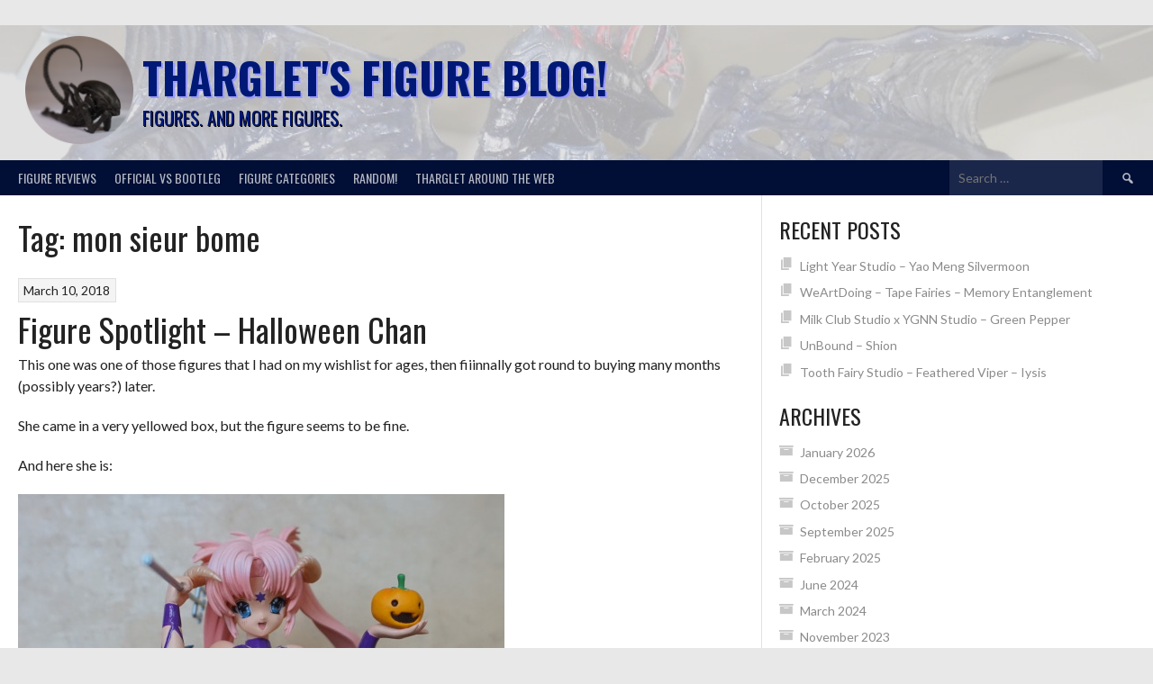

--- FILE ---
content_type: text/html; charset=UTF-8
request_url: https://tharglet.me.uk/tag/mon-sieur-bome/
body_size: 14805
content:
<!DOCTYPE html>
<html lang="en-GB">
<head>
<meta charset="UTF-8">
<meta name="viewport" content="width=device-width, initial-scale=1">
<link rel="profile" href="https://gmpg.org/xfn/11">
<link rel="pingback" href="https://tharglet.me.uk/xmlrpc.php">
<title>mon sieur bome &#8211; Tharglet&#039;s Figure Blog!</title>
<meta name='robots' content='max-image-preview:large' />
<link rel='dns-prefetch' href='//fonts.googleapis.com' />
<link rel="alternate" type="application/rss+xml" title="Tharglet&#039;s Figure Blog! &raquo; Feed" href="https://tharglet.me.uk/feed/" />
<link rel="alternate" type="application/rss+xml" title="Tharglet&#039;s Figure Blog! &raquo; Comments Feed" href="https://tharglet.me.uk/comments/feed/" />
<link rel="alternate" type="application/rss+xml" title="Tharglet&#039;s Figure Blog! &raquo; mon sieur bome Tag Feed" href="https://tharglet.me.uk/tag/mon-sieur-bome/feed/" />
<style id='wp-img-auto-sizes-contain-inline-css' type='text/css'>
img:is([sizes=auto i],[sizes^="auto," i]){contain-intrinsic-size:3000px 1500px}
/*# sourceURL=wp-img-auto-sizes-contain-inline-css */
</style>
<style id='wp-emoji-styles-inline-css' type='text/css'>

	img.wp-smiley, img.emoji {
		display: inline !important;
		border: none !important;
		box-shadow: none !important;
		height: 1em !important;
		width: 1em !important;
		margin: 0 0.07em !important;
		vertical-align: -0.1em !important;
		background: none !important;
		padding: 0 !important;
	}
/*# sourceURL=wp-emoji-styles-inline-css */
</style>
<style id='wp-block-library-inline-css' type='text/css'>
:root{--wp-block-synced-color:#7a00df;--wp-block-synced-color--rgb:122,0,223;--wp-bound-block-color:var(--wp-block-synced-color);--wp-editor-canvas-background:#ddd;--wp-admin-theme-color:#007cba;--wp-admin-theme-color--rgb:0,124,186;--wp-admin-theme-color-darker-10:#006ba1;--wp-admin-theme-color-darker-10--rgb:0,107,160.5;--wp-admin-theme-color-darker-20:#005a87;--wp-admin-theme-color-darker-20--rgb:0,90,135;--wp-admin-border-width-focus:2px}@media (min-resolution:192dpi){:root{--wp-admin-border-width-focus:1.5px}}.wp-element-button{cursor:pointer}:root .has-very-light-gray-background-color{background-color:#eee}:root .has-very-dark-gray-background-color{background-color:#313131}:root .has-very-light-gray-color{color:#eee}:root .has-very-dark-gray-color{color:#313131}:root .has-vivid-green-cyan-to-vivid-cyan-blue-gradient-background{background:linear-gradient(135deg,#00d084,#0693e3)}:root .has-purple-crush-gradient-background{background:linear-gradient(135deg,#34e2e4,#4721fb 50%,#ab1dfe)}:root .has-hazy-dawn-gradient-background{background:linear-gradient(135deg,#faaca8,#dad0ec)}:root .has-subdued-olive-gradient-background{background:linear-gradient(135deg,#fafae1,#67a671)}:root .has-atomic-cream-gradient-background{background:linear-gradient(135deg,#fdd79a,#004a59)}:root .has-nightshade-gradient-background{background:linear-gradient(135deg,#330968,#31cdcf)}:root .has-midnight-gradient-background{background:linear-gradient(135deg,#020381,#2874fc)}:root{--wp--preset--font-size--normal:16px;--wp--preset--font-size--huge:42px}.has-regular-font-size{font-size:1em}.has-larger-font-size{font-size:2.625em}.has-normal-font-size{font-size:var(--wp--preset--font-size--normal)}.has-huge-font-size{font-size:var(--wp--preset--font-size--huge)}.has-text-align-center{text-align:center}.has-text-align-left{text-align:left}.has-text-align-right{text-align:right}.has-fit-text{white-space:nowrap!important}#end-resizable-editor-section{display:none}.aligncenter{clear:both}.items-justified-left{justify-content:flex-start}.items-justified-center{justify-content:center}.items-justified-right{justify-content:flex-end}.items-justified-space-between{justify-content:space-between}.screen-reader-text{border:0;clip-path:inset(50%);height:1px;margin:-1px;overflow:hidden;padding:0;position:absolute;width:1px;word-wrap:normal!important}.screen-reader-text:focus{background-color:#ddd;clip-path:none;color:#444;display:block;font-size:1em;height:auto;left:5px;line-height:normal;padding:15px 23px 14px;text-decoration:none;top:5px;width:auto;z-index:100000}html :where(.has-border-color){border-style:solid}html :where([style*=border-top-color]){border-top-style:solid}html :where([style*=border-right-color]){border-right-style:solid}html :where([style*=border-bottom-color]){border-bottom-style:solid}html :where([style*=border-left-color]){border-left-style:solid}html :where([style*=border-width]){border-style:solid}html :where([style*=border-top-width]){border-top-style:solid}html :where([style*=border-right-width]){border-right-style:solid}html :where([style*=border-bottom-width]){border-bottom-style:solid}html :where([style*=border-left-width]){border-left-style:solid}html :where(img[class*=wp-image-]){height:auto;max-width:100%}:where(figure){margin:0 0 1em}html :where(.is-position-sticky){--wp-admin--admin-bar--position-offset:var(--wp-admin--admin-bar--height,0px)}@media screen and (max-width:600px){html :where(.is-position-sticky){--wp-admin--admin-bar--position-offset:0px}}

/*# sourceURL=wp-block-library-inline-css */
</style><style id='global-styles-inline-css' type='text/css'>
:root{--wp--preset--aspect-ratio--square: 1;--wp--preset--aspect-ratio--4-3: 4/3;--wp--preset--aspect-ratio--3-4: 3/4;--wp--preset--aspect-ratio--3-2: 3/2;--wp--preset--aspect-ratio--2-3: 2/3;--wp--preset--aspect-ratio--16-9: 16/9;--wp--preset--aspect-ratio--9-16: 9/16;--wp--preset--color--black: #000000;--wp--preset--color--cyan-bluish-gray: #abb8c3;--wp--preset--color--white: #ffffff;--wp--preset--color--pale-pink: #f78da7;--wp--preset--color--vivid-red: #cf2e2e;--wp--preset--color--luminous-vivid-orange: #ff6900;--wp--preset--color--luminous-vivid-amber: #fcb900;--wp--preset--color--light-green-cyan: #7bdcb5;--wp--preset--color--vivid-green-cyan: #00d084;--wp--preset--color--pale-cyan-blue: #8ed1fc;--wp--preset--color--vivid-cyan-blue: #0693e3;--wp--preset--color--vivid-purple: #9b51e0;--wp--preset--gradient--vivid-cyan-blue-to-vivid-purple: linear-gradient(135deg,rgb(6,147,227) 0%,rgb(155,81,224) 100%);--wp--preset--gradient--light-green-cyan-to-vivid-green-cyan: linear-gradient(135deg,rgb(122,220,180) 0%,rgb(0,208,130) 100%);--wp--preset--gradient--luminous-vivid-amber-to-luminous-vivid-orange: linear-gradient(135deg,rgb(252,185,0) 0%,rgb(255,105,0) 100%);--wp--preset--gradient--luminous-vivid-orange-to-vivid-red: linear-gradient(135deg,rgb(255,105,0) 0%,rgb(207,46,46) 100%);--wp--preset--gradient--very-light-gray-to-cyan-bluish-gray: linear-gradient(135deg,rgb(238,238,238) 0%,rgb(169,184,195) 100%);--wp--preset--gradient--cool-to-warm-spectrum: linear-gradient(135deg,rgb(74,234,220) 0%,rgb(151,120,209) 20%,rgb(207,42,186) 40%,rgb(238,44,130) 60%,rgb(251,105,98) 80%,rgb(254,248,76) 100%);--wp--preset--gradient--blush-light-purple: linear-gradient(135deg,rgb(255,206,236) 0%,rgb(152,150,240) 100%);--wp--preset--gradient--blush-bordeaux: linear-gradient(135deg,rgb(254,205,165) 0%,rgb(254,45,45) 50%,rgb(107,0,62) 100%);--wp--preset--gradient--luminous-dusk: linear-gradient(135deg,rgb(255,203,112) 0%,rgb(199,81,192) 50%,rgb(65,88,208) 100%);--wp--preset--gradient--pale-ocean: linear-gradient(135deg,rgb(255,245,203) 0%,rgb(182,227,212) 50%,rgb(51,167,181) 100%);--wp--preset--gradient--electric-grass: linear-gradient(135deg,rgb(202,248,128) 0%,rgb(113,206,126) 100%);--wp--preset--gradient--midnight: linear-gradient(135deg,rgb(2,3,129) 0%,rgb(40,116,252) 100%);--wp--preset--font-size--small: 13px;--wp--preset--font-size--medium: 20px;--wp--preset--font-size--large: 36px;--wp--preset--font-size--x-large: 42px;--wp--preset--spacing--20: 0.44rem;--wp--preset--spacing--30: 0.67rem;--wp--preset--spacing--40: 1rem;--wp--preset--spacing--50: 1.5rem;--wp--preset--spacing--60: 2.25rem;--wp--preset--spacing--70: 3.38rem;--wp--preset--spacing--80: 5.06rem;--wp--preset--shadow--natural: 6px 6px 9px rgba(0, 0, 0, 0.2);--wp--preset--shadow--deep: 12px 12px 50px rgba(0, 0, 0, 0.4);--wp--preset--shadow--sharp: 6px 6px 0px rgba(0, 0, 0, 0.2);--wp--preset--shadow--outlined: 6px 6px 0px -3px rgb(255, 255, 255), 6px 6px rgb(0, 0, 0);--wp--preset--shadow--crisp: 6px 6px 0px rgb(0, 0, 0);}:where(.is-layout-flex){gap: 0.5em;}:where(.is-layout-grid){gap: 0.5em;}body .is-layout-flex{display: flex;}.is-layout-flex{flex-wrap: wrap;align-items: center;}.is-layout-flex > :is(*, div){margin: 0;}body .is-layout-grid{display: grid;}.is-layout-grid > :is(*, div){margin: 0;}:where(.wp-block-columns.is-layout-flex){gap: 2em;}:where(.wp-block-columns.is-layout-grid){gap: 2em;}:where(.wp-block-post-template.is-layout-flex){gap: 1.25em;}:where(.wp-block-post-template.is-layout-grid){gap: 1.25em;}.has-black-color{color: var(--wp--preset--color--black) !important;}.has-cyan-bluish-gray-color{color: var(--wp--preset--color--cyan-bluish-gray) !important;}.has-white-color{color: var(--wp--preset--color--white) !important;}.has-pale-pink-color{color: var(--wp--preset--color--pale-pink) !important;}.has-vivid-red-color{color: var(--wp--preset--color--vivid-red) !important;}.has-luminous-vivid-orange-color{color: var(--wp--preset--color--luminous-vivid-orange) !important;}.has-luminous-vivid-amber-color{color: var(--wp--preset--color--luminous-vivid-amber) !important;}.has-light-green-cyan-color{color: var(--wp--preset--color--light-green-cyan) !important;}.has-vivid-green-cyan-color{color: var(--wp--preset--color--vivid-green-cyan) !important;}.has-pale-cyan-blue-color{color: var(--wp--preset--color--pale-cyan-blue) !important;}.has-vivid-cyan-blue-color{color: var(--wp--preset--color--vivid-cyan-blue) !important;}.has-vivid-purple-color{color: var(--wp--preset--color--vivid-purple) !important;}.has-black-background-color{background-color: var(--wp--preset--color--black) !important;}.has-cyan-bluish-gray-background-color{background-color: var(--wp--preset--color--cyan-bluish-gray) !important;}.has-white-background-color{background-color: var(--wp--preset--color--white) !important;}.has-pale-pink-background-color{background-color: var(--wp--preset--color--pale-pink) !important;}.has-vivid-red-background-color{background-color: var(--wp--preset--color--vivid-red) !important;}.has-luminous-vivid-orange-background-color{background-color: var(--wp--preset--color--luminous-vivid-orange) !important;}.has-luminous-vivid-amber-background-color{background-color: var(--wp--preset--color--luminous-vivid-amber) !important;}.has-light-green-cyan-background-color{background-color: var(--wp--preset--color--light-green-cyan) !important;}.has-vivid-green-cyan-background-color{background-color: var(--wp--preset--color--vivid-green-cyan) !important;}.has-pale-cyan-blue-background-color{background-color: var(--wp--preset--color--pale-cyan-blue) !important;}.has-vivid-cyan-blue-background-color{background-color: var(--wp--preset--color--vivid-cyan-blue) !important;}.has-vivid-purple-background-color{background-color: var(--wp--preset--color--vivid-purple) !important;}.has-black-border-color{border-color: var(--wp--preset--color--black) !important;}.has-cyan-bluish-gray-border-color{border-color: var(--wp--preset--color--cyan-bluish-gray) !important;}.has-white-border-color{border-color: var(--wp--preset--color--white) !important;}.has-pale-pink-border-color{border-color: var(--wp--preset--color--pale-pink) !important;}.has-vivid-red-border-color{border-color: var(--wp--preset--color--vivid-red) !important;}.has-luminous-vivid-orange-border-color{border-color: var(--wp--preset--color--luminous-vivid-orange) !important;}.has-luminous-vivid-amber-border-color{border-color: var(--wp--preset--color--luminous-vivid-amber) !important;}.has-light-green-cyan-border-color{border-color: var(--wp--preset--color--light-green-cyan) !important;}.has-vivid-green-cyan-border-color{border-color: var(--wp--preset--color--vivid-green-cyan) !important;}.has-pale-cyan-blue-border-color{border-color: var(--wp--preset--color--pale-cyan-blue) !important;}.has-vivid-cyan-blue-border-color{border-color: var(--wp--preset--color--vivid-cyan-blue) !important;}.has-vivid-purple-border-color{border-color: var(--wp--preset--color--vivid-purple) !important;}.has-vivid-cyan-blue-to-vivid-purple-gradient-background{background: var(--wp--preset--gradient--vivid-cyan-blue-to-vivid-purple) !important;}.has-light-green-cyan-to-vivid-green-cyan-gradient-background{background: var(--wp--preset--gradient--light-green-cyan-to-vivid-green-cyan) !important;}.has-luminous-vivid-amber-to-luminous-vivid-orange-gradient-background{background: var(--wp--preset--gradient--luminous-vivid-amber-to-luminous-vivid-orange) !important;}.has-luminous-vivid-orange-to-vivid-red-gradient-background{background: var(--wp--preset--gradient--luminous-vivid-orange-to-vivid-red) !important;}.has-very-light-gray-to-cyan-bluish-gray-gradient-background{background: var(--wp--preset--gradient--very-light-gray-to-cyan-bluish-gray) !important;}.has-cool-to-warm-spectrum-gradient-background{background: var(--wp--preset--gradient--cool-to-warm-spectrum) !important;}.has-blush-light-purple-gradient-background{background: var(--wp--preset--gradient--blush-light-purple) !important;}.has-blush-bordeaux-gradient-background{background: var(--wp--preset--gradient--blush-bordeaux) !important;}.has-luminous-dusk-gradient-background{background: var(--wp--preset--gradient--luminous-dusk) !important;}.has-pale-ocean-gradient-background{background: var(--wp--preset--gradient--pale-ocean) !important;}.has-electric-grass-gradient-background{background: var(--wp--preset--gradient--electric-grass) !important;}.has-midnight-gradient-background{background: var(--wp--preset--gradient--midnight) !important;}.has-small-font-size{font-size: var(--wp--preset--font-size--small) !important;}.has-medium-font-size{font-size: var(--wp--preset--font-size--medium) !important;}.has-large-font-size{font-size: var(--wp--preset--font-size--large) !important;}.has-x-large-font-size{font-size: var(--wp--preset--font-size--x-large) !important;}
/*# sourceURL=global-styles-inline-css */
</style>

<style id='classic-theme-styles-inline-css' type='text/css'>
/*! This file is auto-generated */
.wp-block-button__link{color:#fff;background-color:#32373c;border-radius:9999px;box-shadow:none;text-decoration:none;padding:calc(.667em + 2px) calc(1.333em + 2px);font-size:1.125em}.wp-block-file__button{background:#32373c;color:#fff;text-decoration:none}
/*# sourceURL=/wp-includes/css/classic-themes.min.css */
</style>
<link rel='stylesheet' id='click-to-top-icons-css' href='https://tharglet.me.uk/wp-content/plugins/click-to-top/assets/css/click-top-icons.css?ver=1.3.0' type='text/css' media='all' />
<link rel='stylesheet' id='click-to-top-hover-css' href='https://tharglet.me.uk/wp-content/plugins/click-to-top/assets/css/hover.css?ver=1.0' type='text/css' media='all' />
<link rel='stylesheet' id='click-to-top-style-css' href='https://tharglet.me.uk/wp-content/plugins/click-to-top/assets/css/click-top-style.css?ver=1.3.0' type='text/css' media='all' />
<style id='click-to-top-style-inline-css' type='text/css'>

        a#clickTop {
            background: #cccccc none repeat scroll 0 0;
            border-radius: 0;
            bottom: 5%;
            color: #000000;
            padding: 5px;
            right: 5%;
            min-height: 34px; min-width: 35px;
            font-size: 16px;
            opacity: 0.99;
        }
        a#clickTop i {
            color: #000000;
        }
        a#clickTop svg,
        a#clickTop .ctt-icon {
            fill: #000000;
        }
        a#clickTop:hover,
        a#clickTop:hover i,
        a#clickTop:hover svg,
        a#clickTop:hover .ctt-icon,
        a#clickTop:active,
        a#clickTop:focus {
            color: #ffffff;
            fill: #ffffff;
        }
        .hvr-fade:hover,
        .hvr-fade:focus,
        .hvr-fade:active,
        .hvr-back-pulse:hover,
        .hvr-back-pulse:focus,
        .hvr-back-pulse:active,
        a#clickTop.hvr-shrink:hover,
        a#clickTop.hvr-grow:hover,
        a#clickTop.hvr-pulse:hover,
        a#clickTop.hvr-pulse-grow:hover,
        a#clickTop.hvr-pulse-shrink:hover,
        a#clickTop.hvr-push:hover,
        a#clickTop.hvr-pop:hover,
        a#clickTop.hvr-bounce-in:hover,
        a#clickTop.hvr-bounce-out:hover,
        a#clickTop.hvr-float:hover,
        a#clickTop.hvr-fade:hover,
        a#clickTop.hvr-back-pulse:hover,
        a#clickTop.hvr-bob:hover,
        a#clickTop.hvr-buzz:hover,
        a#clickTop.hvr-shadow:hover,
        a#clickTop.hvr-grow-shadow:hover,
        a#clickTop.hvr-float-shadow:hover,
        a#clickTop.hvr-glow:hover,
        a#clickTop.hvr-shadow-radial:hover,
        a#clickTop.hvr-box-shadow-outset:hover,
        a#clickTop.hvr-box-shadow-inset:hover,
        a#clickTop.hvr-bubble-top:hover,
        a#clickTop.hvr-bubble-float-top:hover,
        .hvr-radial-out:before,
        .hvr-radial-in:before,
        .hvr-bounce-to-right:before,
        .hvr-bounce-to-left:before,
        .hvr-bounce-to-bottom:before,
        .hvr-bounce-to-top:before,
        .hvr-rectangle-in:before,
        .hvr-rectangle-out:before,
        .hvr-shutter-in-horizontal:before,
        .hvr-shutter-out-horizontal:before,
        .hvr-shutter-in-vertical:before,
        .hvr-sweep-to-right:before,
        .hvr-sweep-to-left:before,
        .hvr-sweep-to-bottom:before,
        .hvr-sweep-to-top:before,
        .hvr-shutter-out-vertical:before,
        .hvr-underline-from-left:before,
        .hvr-underline-from-center:before,
        .hvr-underline-from-right:before,
        .hvr-overline-from-left:before,
        .hvr-overline-from-center:before,
        .hvr-overline-from-right:before,
        .hvr-underline-reveal:before,
        .hvr-overline-reveal:before {
            background-color: #555555;
            color: #ffffff;
            border-radius: 0;
        }
        @-webkit-keyframes hvr-back-pulse {
            50% { background-color: #cccccc; }
        }
        @keyframes hvr-back-pulse {
            50% { background-color: #cccccc; }
        }
        .hvr-radial-out,
        .hvr-radial-in,
        .hvr-rectangle-in,
        .hvr-rectangle-out,
        .hvr-shutter-in-horizontal,
        .hvr-shutter-out-horizontal,
        .hvr-shutter-in-vertical,
        .hvr-shutter-out-vertical {
            background-color: #cccccc;
        }
        .hvr-bubble-top::before,
        .hvr-bubble-float-top::before {
            border-color: transparent transparent #cccccc;
        }
    
        /* Desktop button size */
        @media screen and (min-width: 1025px) {
            a#clickTop {
                min-width: 45px !important;
                min-height: 45px !important;
                display: flex;
                align-items: center;
                justify-content: center;
            }
            a#clickTop svg,
            a#clickTop .ctt-icon {
                width: 22.5px;
                height: 22.5px;
            }
            /* Progress indicator desktop size */
            #clickTop-progress-wrap {
                width: 45px !important;
                height: 45px !important;
            }
            #clickTop-progress-wrap .ctt-progress-icon svg {
                width: 18px;
                height: 18px;
            }
        }
        
        /* Tablet button size */
        @media screen and (min-width: 768px) and (max-width: 1024px) {
            a#clickTop {
                min-width: 35px !important;
                min-height: 35px !important;
                display: flex;
                align-items: center;
                justify-content: center;
            }
            a#clickTop svg,
            a#clickTop .ctt-icon {
                width: 17.5px;
                height: 17.5px;
            }
            /* Progress indicator tablet size */
            #clickTop-progress-wrap {
                width: 35px !important;
                height: 35px !important;
            }
            #clickTop-progress-wrap .ctt-progress-icon svg {
                width: 14px;
                height: 14px;
            }
        }
        
        /* Mobile button size */
        @media screen and (max-width: 767px) {
            a#clickTop {
                min-width: 30px !important;
                min-height: 30px !important;
                display: flex;
                align-items: center;
                justify-content: center;
            }
            a#clickTop svg,
            a#clickTop .ctt-icon {
                width: 15px;
                height: 15px;
            }
            /* Progress indicator mobile size */
            #clickTop-progress-wrap {
                width: 30px !important;
                height: 30px !important;
            }
            #clickTop-progress-wrap .ctt-progress-icon svg {
                width: 12px;
                height: 12px;
            }
        }
    
        /* Touch-friendly tap area for mobile and tablet */
        @media screen and (max-width: 1024px) {
            a#clickTop {
                position: relative;
            }
            a#clickTop::before {
                content: '';
                position: absolute;
                top: -10px;
                left: -10px;
                right: -10px;
                bottom: -10px;
                background: transparent;
            }
            #clickTop-progress-wrap {
                position: relative;
            }
            #clickTop-progress-wrap::before {
                content: '';
                position: absolute;
                top: -10px;
                left: -10px;
                right: -10px;
                bottom: -10px;
                background: transparent;
                z-index: 1;
            }
        }
        
        #clickTop-progress-wrap {
            position: fixed;
            right: 5%;
            bottom: 5%;
            height: 60px;
            width: 60px;
            cursor: pointer;
            display: block;
            border-radius: 50%;
            box-shadow: inset 0 0 0 2px rgba(0,0,0,0.1);
            z-index: 2147483646;
            opacity: 0;
            visibility: hidden;
            transform: translateY(15px);
            transition: all 200ms linear;
        }
        #clickTop-progress-wrap.ctt-progress-active {
            opacity: 0.99;
            visibility: visible;
            transform: translateY(0);
        }
        #clickTop-progress-wrap::after {
            position: absolute;
            content: '';
            background-color: #cccccc;
            left: 3px;
            top: 3px;
            right: 3px;
            bottom: 3px;
            border-radius: 50%;
            display: block;
            z-index: -1;
        }
        #clickTop-progress-wrap:hover::after {
            background-color: #555555;
        }
        #clickTop-progress-wrap svg.ctt-progress-circle path {
            fill: none;
        }
        #clickTop-progress-wrap svg.ctt-progress-circle path.ctt-progress-bar {
            stroke: #3498db;
            stroke-width: 3;
            box-sizing: border-box;
            transition: all 200ms linear;
        }
        #clickTop-progress-wrap .ctt-progress-icon {
            position: absolute;
            top: 50%;
            left: 50%;
            transform: translate(-50%, -50%);
            font-size: 16px;
            color: #000000;
            fill: #000000;
        }
        #clickTop-progress-wrap:hover .ctt-progress-icon {
            color: #ffffff;
            fill: #ffffff;
        }
        #clickTop-progress-wrap .ctt-progress-icon svg {
            width: 1em;
            height: 1em;
            display: block;
        }
        
/*# sourceURL=click-to-top-style-inline-css */
</style>
<link rel='stylesheet' id='bg-shce-genericons-css' href='https://tharglet.me.uk/wp-content/plugins/show-hidecollapse-expand/assets/css/genericons/genericons.css?ver=6.9' type='text/css' media='all' />
<link rel='stylesheet' id='bg-show-hide-css' href='https://tharglet.me.uk/wp-content/plugins/show-hidecollapse-expand/assets/css/bg-show-hide.css?ver=6.9' type='text/css' media='all' />
<link rel='stylesheet' id='dashicons-css' href='https://tharglet.me.uk/wp-includes/css/dashicons.min.css?ver=6.9' type='text/css' media='all' />
<link rel='stylesheet' id='rookie-lato-css' href='//fonts.googleapis.com/css?family=Lato%3A400%2C700%2C400italic%2C700italic&#038;subset=latin-ext&#038;ver=6.9' type='text/css' media='all' />
<link rel='stylesheet' id='rookie-oswald-css' href='//fonts.googleapis.com/css?family=Oswald%3A400%2C700&#038;subset=latin-ext&#038;ver=6.9' type='text/css' media='all' />
<link rel='stylesheet' id='rookie-framework-style-css' href='https://tharglet.me.uk/wp-content/themes/rookie/framework.css?ver=6.9' type='text/css' media='all' />
<link rel='stylesheet' id='rookie-style-css' href='https://tharglet.me.uk/wp-content/themes/rookie/style.css?ver=6.9' type='text/css' media='all' />
	<style type="text/css"> /* Rookie Custom Layout */
	@media screen and (min-width: 1025px) {
		.site-header, .site-content, .site-footer, .site-info {
			width: 1500px; }
	}
	</style>
		<style type="text/css"> /* Rookie Custom Colors */
	.site-content,
	.main-navigation .nav-menu > .menu-item-has-children:hover > a,
	.main-navigation li.menu-item-has-children:hover a,
	.main-navigation ul ul { background: #ffffff; }
	pre,
	code,
	kbd,
	tt,
	var,
	table,
	.main-navigation li.menu-item-has-children:hover a:hover,
	.main-navigation ul ul li.page_item_has_children:hover > a,
	.entry-footer-links,
	.comment-content,
	.sp-table-wrapper .dataTables_paginate,
	.sp-event-staff,
	.sp-template-countdown .event-name,
	.sp-template-countdown .event-venue,
	.sp-template-countdown .event-league,
	.sp-template-countdown time span,
	.sp-template-details dl,
	.mega-slider__row,
	.woocommerce .woocommerce-breadcrumb,
	.woocommerce-page .woocommerce-breadcrumb,
	.opta-widget-container form {
		background: #f4f4f4; }
	.comment-content:after {
		border-right-color: #f4f4f4; }
	.widget_calendar #today,
	.sp-highlight,
	.sp-template-event-calendar #today,
	.sp-template-event-blocks .event-title,
	.mega-slider__row:hover {
		background: #ffffff; }
	.sp-tournament-bracket .sp-team .sp-team-name:before {
		border-left-color: #ffffff;
		border-right-color: #ffffff; }
	.sp-tournament-bracket .sp-event {
		border-color: #ffffff !important; }
	caption,
	.main-navigation,
	.site-footer,
	.sp-heading,
	.sp-table-caption,
	.sp-template-gallery .gallery-caption,
	.sp-template-event-logos .sp-team-result,
	.sp-statistic-bar,
	.opta-widget-container h2 {
		background: #010e35; }
	pre,
	code,
	kbd,
	tt,
	var,
	table,
	th,
	td,
	tbody td,
	th:first-child, td:first-child,
	th:last-child, td:last-child,
	input[type="text"],
	input[type="email"],
	input[type="url"],
	input[type="password"],
	input[type="search"],
    input[type="tel"],
    input[type="date"],
	textarea,
	.entry-footer-links,
	.comment-metadata .edit-link,
	.comment-content,
	.sp-table-wrapper .dataTables_paginate,
	.sp-event-staff,
	.sp-template-countdown .event-name,
	.sp-template-countdown .event-venue,
	.sp-template-countdown .event-league,
	.sp-template-countdown time span,
	.sp-template-countdown time span:first-child,
	.sp-template-event-blocks .event-title,
	.sp-template-details dl,
	.sp-template-tournament-bracket table,
	.sp-template-tournament-bracket thead th,
	.mega-slider_row,
	.woocommerce .woocommerce-breadcrumb,
	.woocommerce-page .woocommerce-breadcrumb,
	.opta-widget-container form {
		border-color: #e0e0e0; }
	.comment-content:before {
		border-right-color: #e0e0e0; }
	.sp-tab-menu {
		border-bottom-color: #e0e0e0; }
	body,
	button,
	input,
	select,
	textarea,
	.main-navigation .nav-menu > .menu-item-has-children:hover > a,
	.main-navigation ul ul a,
	.widget_recent_entries ul li:before,
	.widget_pages ul li:before,
	.widget_categories ul li:before,
	.widget_archive ul li:before,
	.widget_recent_comments ul li:before,
	.widget_nav_menu ul li:before,
	.widget_links ul li:before,
	.widget_meta ul li:before,
	.entry-title a,
	a .entry-title,
	.page-title a,
	a .page-title,
	.entry-title a:hover,
	a:hover .entry-title,
	.page-title a:hover,
	a:hover .page-title:hover,
	.woocommerce ul.products li.product h3,
	.woocommerce-page ul.products li.product h3 {
		color: #222222; }
	pre,
	code,
	kbd,
	tt,
	var,
	table,
	.main-navigation li.menu-item-has-children:hover a:hover,
	.main-navigation ul ul li.page_item_has_children:hover > a,
	.entry-meta,
	.entry-footer-links,
	.comment-content,
	.sp-data-table,
	.site-footer .sp-data-table,
	.sp-table-wrapper .dataTables_paginate,
	.sp-template,
	.sp-template-countdown .event-venue,
	.sp-template-countdown .event-league,
	.sp-template-countdown .event-name a,
	.sp-template-countdown time span,
	.sp-template-details dl,
	.sp-template-event-blocks .event-title,
	.sp-template-event-blocks .event-title a,
	.sp-tournament-bracket .sp-event .sp-event-date,
	.mega-slider,
	.woocommerce .woocommerce-breadcrumb,
	.woocommerce-page .woocommerce-breadcrumb {
		color: #222222; }
	.widget_recent_entries ul li a,
	.widget_pages ul li a,
	.widget_categories ul li a,
	.widget_archive ul li a,
	.widget_recent_comments ul li a,
	.widget_nav_menu ul li a,
	.widget_links ul li a,
	.widget_meta ul li a,
	.widget_calendar #prev a,
	.widget_calendar #next a,
	.nav-links a,
	.comment-metadata a,
	.comment-body .reply a,
	.wp-caption-text,
	.sp-view-all-link,
	.sp-template-event-calendar #prev a,
	.sp-template-event-calendar #next a,
	.sp-template-tournament-bracket .sp-event-venue,
	.woocommerce .woocommerce-breadcrumb,
	.woocommerce-page .woocommerce-breadcrumb,
	.woocommerce .woocommerce-breadcrumb a,
	.woocommerce-page .woocommerce-breadcrumb a {
		color: #8b8b8b; }
	caption,
	button,
	input[type="button"],
	input[type="reset"],
	input[type="submit"],
	.main-navigation .nav-menu > li:hover > a,
	.main-navigation.toggled .menu-toggle,
	.site-footer,
	.sp-template .gallery-caption,
	.sp-template .gallery-caption a,
	.sp-heading,
	.sp-heading:hover,
	.sp-heading a:hover,
	.sp-table-caption,
	.sp-template-event-logos .sp-team-result,
	.sp-template-tournament-bracket .sp-result,
	.single-sp_player .entry-header .entry-title strong {
		color: #ffffff; }
	.main-navigation a,
	.main-navigation .menu-toggle {
		color: rgba(255, 255, 255, 0.7); }
	a,
	blockquote:before,
	q:before,
	.main-navigation ul ul .current-menu-item > a,
	.main-navigation ul ul .current-menu-parent > a,
	.main-navigation ul ul .current-menu-ancestor > a,
	.main-navigation ul ul .current_page_item > a,
	.main-navigation ul ul .current_page_parent > a,
	.main-navigation ul ul .current_page_ancestor > a,
	.main-navigation li.menu-item-has-children:hover ul .current-menu-item > a:hover,
	.main-navigation li.menu-item-has-children:hover ul .current-menu-parent > a:hover,
	.main-navigation li.menu-item-has-children:hover ul .current-menu-ancestor > a:hover,
	.main-navigation li.menu-item-has-children:hover ul .current_page_item > a:hover,
	.main-navigation li.menu-item-has-children:hover ul .current_page_parent > a:hover,
	.main-navigation li.menu-item-has-children:hover ul .current_page_ancestor > a:hover,
	.widget_recent_entries ul li a:hover,
	.widget_pages ul li a:hover,
	.widget_categories ul li a:hover,
	.widget_archive ul li a:hover,
	.widget_recent_comments ul li a:hover,
	.widget_nav_menu ul li a:hover,
	.widget_links ul li a:hover,
	.widget_meta ul li a:hover,
	.widget_calendar #prev a:hover,
	.widget_calendar #next a:hover,
	.nav-links a:hover,
	.sticky .entry-title:before,
	.comment-metadata a:hover,
	.comment-body .reply a:hover,
	.sp-view-all-link:hover,
	.sp-template-event-calendar #prev a:hover,
	.sp-template-event-calendar #next a:hover,
	.single-sp_staff .entry-header .entry-title strong,
	.sp-message {
		color: #007fc9; }
	cite:before,
	button,
	input[type="button"],
	input[type="reset"],
	input[type="submit"],
	.main-navigation .nav-menu > li:hover > a,
	.main-navigation .search-form .search-submit:hover,
	.nav-links .meta-nav,
	.entry-footer a,
	.sp-template-player-gallery .gallery-item strong,
	.sp-template-tournament-bracket .sp-result,
	.single-sp_player .entry-header .entry-title strong,
	.sp-statistic-bar-fill,
	.mega-slider__row--active,
	.mega-slider__row--active:hover {
		background: #007fc9; }
	.sp-message {
		border-color: #007fc9; }
	caption,
	.sp-table-caption,
	.opta-widget-container h2 {
		border-top-color: #007fc9; }
	.sp-tab-menu-item-active a {
		border-bottom-color: #007fc9; }
	button:hover,
	input[type="button"]:hover,
	input[type="reset"]:hover,
	input[type="submit"]:hover,
	button:focus,
	input[type="button"]:focus,
	input[type="reset"]:focus,
	input[type="submit"]:focus,
	button:active,
	input[type="button"]:active,
	input[type="reset"]:active,
	input[type="submit"]:active,
	.entry-footer a:hover,
	.nav-links a:hover .meta-nav,
	.sp-template-tournament-bracket .sp-event-title:hover .sp-result {
		background: #0061ab; }
	.widget_search .search-submit {
		border-color: #0061ab; }
	a:hover {
		color: #0061ab; }
	.sp-template-event-logos {
		color: inherit; }
	.sp-footer-sponsors .sp-sponsors {
		border-color: #e0e0e0; }
	@media screen and (max-width: 600px) {
		.main-navigation .nav-menu > li:hover > a,
		.main-navigation ul ul li.page_item_has_children:hover > a {
			color: #ffffff;
			background: transparent; }
		.main-navigation .nav-menu li a:hover,
		.main-navigation .search-form .search-submit {
			color: #ffffff;
			background: #007fc9; }
		.main-navigation .nav-menu > .menu-item-has-children:hover > a,
		.main-navigation li.menu-item-has-children:hover a {
			background: transparent; }
		.main-navigation ul ul {
			background: rgba(0, 0, 0, 0.1); }
		.main-navigation .nav-menu > .menu-item-has-children:hover > a:hover,
		.main-navigation li.menu-item-has-children:hover a:hover {
			background: #007fc9;
			color: #fff;
		}
		.main-navigation ul ul a,
		.main-navigation .nav-menu > .menu-item-has-children:hover > a {
			color: rgba(255, 255, 255, 0.7); }
		.main-navigation .nav-menu > .current-menu-item > a,
		.main-navigation .nav-menu > .current-menu-parent > a,
		.main-navigation .nav-menu > .current-menu-ancestor > a,
		.main-navigation .nav-menu > .current_page_item > a,
		.main-navigation .nav-menu > .current_page_parent > a,
		.main-navigation .nav-menu > .current_page_ancestor > a,
		.main-navigation .nav-menu > .current-menu-item:hover > a,
		.main-navigation .nav-menu > .current-menu-parent:hover > a,
		.main-navigation .nav-menu > .current-menu-ancestor:hover > a,
		.main-navigation .nav-menu > .current_page_item:hover > a,
		.main-navigation .nav-menu > .current_page_parent:hover > a,
		.main-navigation .nav-menu > .current_page_ancestor:hover > a,
		.main-navigation ul ul .current-menu-parent > a,
		.main-navigation ul ul .current-menu-ancestor > a,
		.main-navigation ul ul .current_page_parent > a,
		.main-navigation ul ul .current_page_ancestor > a,
		.main-navigation li.menu-item-has-children:hover ul .current-menu-item > a:hover,
		.main-navigation li.menu-item-has-children:hover ul .current-menu-parent > a:hover,
		.main-navigation li.menu-item-has-children:hover ul .current-menu-ancestor > a:hover,
		.main-navigation li.menu-item-has-children:hover ul .current_page_item > a:hover,
		.main-navigation li.menu-item-has-children:hover ul .current_page_parent > a:hover,
		.main-navigation li.menu-item-has-children:hover ul .current_page_ancestor > a:hover {
			color: #fff;
		}
	}
	@media screen and (min-width: 601px) {
		.content-area,
		.widecolumn {
			box-shadow: 1px 0 0 #e0e0e0;
		}
		.widget-area {
			box-shadow: inset 1px 0 0 #e0e0e0; }
		.widget-area-left {
			box-shadow: inset -1px 0 0 #e0e0e0; }
		.rtl .content-area,
		.rtl .widecolumn {
			box-shadow: -1px 0 0 #e0e0e0;
		}

		.rtl .widget-area,
		.rtl .widget-area-left {
			box-shadow: inset -1px 0 0 #e0e0e0; }
		.rtl .widget-area-right {
			box-shadow: inset 1px 0 0 #e0e0e0; }
	}
	@media screen and (max-width: 1199px) {
		.social-sidebar {
			box-shadow: inset 0 1px 0 #e0e0e0; }
	}

	
	</style>
	<script type="text/javascript" src="https://tharglet.me.uk/wp-includes/js/jquery/jquery.min.js?ver=3.7.1" id="jquery-core-js"></script>
<script type="text/javascript" src="https://tharglet.me.uk/wp-includes/js/jquery/jquery-migrate.min.js?ver=3.4.1" id="jquery-migrate-js"></script>
<link rel="https://api.w.org/" href="https://tharglet.me.uk/wp-json/" /><link rel="alternate" title="JSON" type="application/json" href="https://tharglet.me.uk/wp-json/wp/v2/tags/813" /><link rel="EditURI" type="application/rsd+xml" title="RSD" href="https://tharglet.me.uk/xmlrpc.php?rsd" />
<meta name="generator" content="WordPress 6.9" />
<link rel="icon" href="https://tharglet.me.uk/wp-content/uploads/2019/02/blog_logo_trans-150x150.png" sizes="32x32" />
<link rel="icon" href="https://tharglet.me.uk/wp-content/uploads/2019/02/blog_logo_trans.png" sizes="192x192" />
<link rel="apple-touch-icon" href="https://tharglet.me.uk/wp-content/uploads/2019/02/blog_logo_trans.png" />
<meta name="msapplication-TileImage" content="https://tharglet.me.uk/wp-content/uploads/2019/02/blog_logo_trans.png" />
		<style type="text/css" id="wp-custom-css">
			.site-title {
	text-shadow: 2px 2px #99f;
}

.site-description {
	text-shadow: 1px 1px #000;
}

.menu .menu-item a {
	cursor: pointer;
}

.entry-category-links a:not(:last-child):after {
	content: ',';
}

.wp-block-image figcaption {
	  font-size: smaller;
    font-style: italic;
}

figure.wp-block-image {
	margin-bottom: 10px;
}		</style>
		</head>

<body data-rsssl=1 class="archive tag tag-mon-sieur-bome tag-813 wp-theme-rookie">
<div class="sp-header"></div>
<div id="page" class="hfeed site">
  <a class="skip-link screen-reader-text" href="#content">Skip to content</a>

  <header id="masthead" class="site-header" role="banner">
    <div class="header-wrapper">
      		<div class="header-area header-area-custom header-area-has-logo header-area-has-search header-area-has-text" style="background-image: url(https://tharglet.me.uk/wp-content/uploads/2019/02/blog_banner_3.png);">
					<div class="header-inner">
				<div class="site-branding">
		<div class="site-identity">
						<a class="site-logo" href="https://tharglet.me.uk/" rel="home"><img src="https://tharglet.me.uk/wp-content/uploads/2019/02/roundava.png" alt="Tharglet&#039;s Figure Blog!"></a>
									<hgroup class="site-hgroup" style="color: #001977">
				<h1 class="site-title"><a href="https://tharglet.me.uk/" rel="home">Tharglet&#039;s Figure Blog!</a></h1>
				<h2 class="site-description">Figures. And more figures.</h2>
			</hgroup>
					</div>
	</div><!-- .site-branding -->
		<div class="site-menu">
		<nav id="site-navigation" class="main-navigation" role="navigation">
			<button class="menu-toggle" aria-controls="menu" aria-expanded="false"><span class="dashicons dashicons-menu"></span></button>
			<div class="menu-main-menu-container"><ul id="menu-main-menu" class="menu"><li id="menu-item-2066" class="menu-item menu-item-type-taxonomy menu-item-object-category menu-item-2066"><a href="https://tharglet.me.uk/category/figure-reviews/">Figure reviews</a></li>
<li id="menu-item-1418" class="menu-item menu-item-type-taxonomy menu-item-object-category menu-item-1418"><a href="https://tharglet.me.uk/category/official-vs-bootleg/">Official vs Bootleg</a></li>
<li id="menu-item-1419" class="menu-item menu-item-type-custom menu-item-object-custom menu-item-has-children menu-item-1419"><a>Figure categories</a>
<ul class="sub-menu">
	<li id="menu-item-1250" class="menu-item menu-item-type-custom menu-item-object-custom menu-item-has-children menu-item-1250"><a>Figure type</a>
	<ul class="sub-menu">
		<li id="menu-item-1255" class="menu-item menu-item-type-taxonomy menu-item-object-category menu-item-1255"><a href="https://tharglet.me.uk/category/figure-type/action-figures/">Action figures (articulated)</a></li>
		<li id="menu-item-1254" class="menu-item menu-item-type-taxonomy menu-item-object-category menu-item-1254"><a href="https://tharglet.me.uk/category/figure-type/statues/">Statues (non-articulated figures)</a></li>
		<li id="menu-item-1257" class="menu-item menu-item-type-taxonomy menu-item-object-category menu-item-1257"><a href="https://tharglet.me.uk/category/figure-type/model-kits/">Model kits</a></li>
		<li id="menu-item-1261" class="menu-item menu-item-type-taxonomy menu-item-object-category menu-item-1261"><a href="https://tharglet.me.uk/category/figure-type/lego/">Lego &amp; Construction</a></li>
		<li id="menu-item-1258" class="menu-item menu-item-type-taxonomy menu-item-object-category menu-item-1258"><a href="https://tharglet.me.uk/category/figure-type/busts/">Busts</a></li>
		<li id="menu-item-1253" class="menu-item menu-item-type-taxonomy menu-item-object-category menu-item-1253"><a href="https://tharglet.me.uk/category/figure-type/trading-figures/">Trading &amp; Small figures</a></li>
		<li id="menu-item-1256" class="menu-item menu-item-type-taxonomy menu-item-object-category menu-item-1256"><a href="https://tharglet.me.uk/category/figure-type/keyrings-straps/">Keyrings &amp; Straps</a></li>
		<li id="menu-item-1260" class="menu-item menu-item-type-taxonomy menu-item-object-category menu-item-1260"><a href="https://tharglet.me.uk/category/figure-type/accessories/">Accessories</a></li>
		<li id="menu-item-1262" class="menu-item menu-item-type-taxonomy menu-item-object-category menu-item-1262"><a href="https://tharglet.me.uk/category/figure-type/misc-type/">Miscellany</a></li>
	</ul>
</li>
	<li id="menu-item-1249" class="menu-item menu-item-type-custom menu-item-object-custom menu-item-has-children menu-item-1249"><a>Figure Origin</a>
	<ul class="sub-menu">
		<li id="menu-item-1247" class="menu-item menu-item-type-taxonomy menu-item-object-category menu-item-1247"><a href="https://tharglet.me.uk/category/figure-origin/eastern-figures/">Eastern</a></li>
		<li id="menu-item-1248" class="menu-item menu-item-type-taxonomy menu-item-object-category menu-item-1248"><a href="https://tharglet.me.uk/category/figure-origin/western-figures/">Western</a></li>
	</ul>
</li>
	<li id="menu-item-1259" class="menu-item menu-item-type-custom menu-item-object-custom menu-item-has-children menu-item-1259"><a>Misc. blogs</a>
	<ul class="sub-menu">
		<li id="menu-item-1251" class="menu-item menu-item-type-taxonomy menu-item-object-category menu-item-1251"><a href="https://tharglet.me.uk/category/misc/">Miscellaneous (figure-related)</a></li>
		<li id="menu-item-1252" class="menu-item menu-item-type-taxonomy menu-item-object-category menu-item-1252"><a href="https://tharglet.me.uk/category/meta/">Meta (blog-related)</a></li>
	</ul>
</li>
</ul>
</li>
<li id="menu-item-1292" class="menu-item menu-item-type-custom menu-item-object-custom menu-item-1292"><a href="https://tharglet.me.uk/?redirect_to=random&#038;cat=886,887,892">Random!</a></li>
<li id="menu-item-1266" class="menu-item menu-item-type-custom menu-item-object-custom menu-item-has-children menu-item-1266"><a>Tharglet around the web</a>
<ul class="sub-menu">
	<li id="menu-item-1303" class="menu-item menu-item-type-custom menu-item-object-custom menu-item-1303"><a href="https://tharglet.me.uk/wfbingo/">Wonfes Bingo</a></li>
	<li id="menu-item-1267" class="menu-item menu-item-type-custom menu-item-object-custom menu-item-1267"><a href="http://myfigurecollection.net/profile/tharglet">MFC Profile</a></li>
</ul>
</li>
</ul></div>			<form role="search" method="get" class="search-form" action="https://tharglet.me.uk/">
				<label>
					<span class="screen-reader-text">Search for:</span>
					<input type="search" class="search-field" placeholder="Search &hellip;" value="" name="s" />
				</label>
				<input type="submit" class="search-submit" value="&#61817;" title="Search" />
			</form>		</nav><!-- #site-navigation -->
	</div><!-- .site-menu -->
			</div><!-- .header-inner -->
			</div><!-- .header-area -->
	    </div><!-- .header-wrapper -->
  </header><!-- #masthead -->

  <div id="content" class="site-content">
    <div class="content-wrapper">
      
	<div id="primary" class="content-area content-area-right-sidebar">
		<main id="main" class="site-main" role="main">

		
			<header class="page-header entry-header">
				<h1 class="page-title entry-title">Tag: <span>mon sieur bome</span></h1>			</header><!-- .page-header -->

						
				
<article id="post-355" class="post-355 post type-post status-publish format-standard hentry category-eastern-figures category-statues tag-eastern-figures tag-halloween tag-halloween-chan tag-kaiyodo tag-mon-sieur-bome">
	
	<div class="single-article">
		<header class="article-header">
							<div class="article-details">
										<span class="posted-on"><a href="https://tharglet.me.uk/2018/03/10/figure-spotlight-halloween-chan/" rel="bookmark"><time class="entry-date published" datetime="2018-03-10T08:30:38+00:00">March 10, 2018</time><time class="updated" datetime="2019-02-26T09:47:40+00:00">February 26, 2019</time></a></span>									</div>
						
			<h1 class="entry-title"><a href="https://tharglet.me.uk/2018/03/10/figure-spotlight-halloween-chan/" rel="bookmark">Figure Spotlight &#8211; Halloween Chan</a></h1>		</header><!-- .article-header -->

		<div class="entry-content article-content">
			<p>This one was one of those figures that I had on my wishlist for ages, then fiiinnally got round to buying many months (possibly years?) later. </p>
<p>She came in a very yellowed box, but the figure seems to be fine. </p>
<p>And here she is:</p>
<figure data-orig-width="1500" data-orig-height="2065" class="tmblr-full"><img decoding="async" src="https://tharglet.me.uk/tumblr_imgs/tumblr_inline_ozxxp7ll1x1tlkz0b_540.jpg" alt="image" data-orig-width="1500" data-orig-height="2065" /></figure>
<p>Not as nice as the promo shots, but still cute, and I’m a sucker for purple. </p>
<p>Here’s a closeup of the pumpkin and her face:</p>
<figure data-orig-width="1500" data-orig-height="714" class="tmblr-full"><img decoding="async" src="https://tharglet.me.uk/tumblr_imgs/tumblr_inline_ozxxrr2KvR1tlkz0b_540.jpg" alt="image" data-orig-width="1500" data-orig-height="714" /></figure>
<p>And a side shot, which shows how she “floats” in the air:</p>
<figure data-orig-width="1500" data-orig-height="1951" class="tmblr-full"><img decoding="async" src="https://tharglet.me.uk/tumblr_imgs/tumblr_inline_ozxxspAtDa1tlkz0b_540.jpg" alt="image" data-orig-width="1500" data-orig-height="1951" /></figure>
<p>The downside of this stand is that the stand plastic is VERY wobbly. Originally had her in a detolf, but when you walked past she’d wobble, so I moved her to a shelf that’s firmly attached to the wall, where she gets to sit without wobbling.</p>
<p>Back of the figure:</p>
<figure data-orig-width="1500" data-orig-height="1970" class="tmblr-full"><img decoding="async" src="https://tharglet.me.uk/tumblr_imgs/tumblr_inline_ozxxuxulac1tlkz0b_540.jpg" alt="image" data-orig-width="1500" data-orig-height="1970" /></figure>
<p>Nice pair o’ wings, and her hair is pretty nice. Would be nice if it was a bit more visible from the front, but it’s OK. </p>
<p>Initially I found this figure pretty underwhelming when I first opened it, but now she’s an OK part of my collection. She sits somewhere in the middle of likeage. </p>

					</div><!-- .entry-content -->

					<footer class="entry-footer">
				<div class="entry-tag-links">
					<a href="https://tharglet.me.uk/tag/eastern-figures/" rel="tag">eastern figures</a> <a href="https://tharglet.me.uk/tag/halloween/" rel="tag">halloween</a> <a href="https://tharglet.me.uk/tag/halloween-chan/" rel="tag">halloween chan</a> <a href="https://tharglet.me.uk/tag/kaiyodo/" rel="tag">kaiyodo</a> <a href="https://tharglet.me.uk/tag/mon-sieur-bome/" rel="tag">mon sieur bome</a>				</div><!-- .entry-tag-links -->
			</footer><!-- .entry-footer -->
				</div>
</article><!-- #post-## -->
				
			
				
<article id="post-366" class="post-366 post type-post status-publish format-standard hentry category-eastern-figures category-statues tag-akira tag-bome tag-eastern-figures tag-mon-sieur-bome tag-nsfw">
	
	<div class="single-article">
		<header class="article-header">
							<div class="article-details">
										<span class="posted-on"><a href="https://tharglet.me.uk/2018/02/27/akira-mon-sieur-bome/" rel="bookmark"><time class="entry-date published" datetime="2018-02-27T08:30:29+00:00">February 27, 2018</time><time class="updated" datetime="2019-02-26T09:49:11+00:00">February 26, 2019</time></a></span>									</div>
						
			<h1 class="entry-title"><a href="https://tharglet.me.uk/2018/02/27/akira-mon-sieur-bome/" rel="bookmark">Akira &#8211; Mon-sieur Bome</a></h1>		</header><!-- .article-header -->

		<div class="entry-content article-content">
			<p>Whilst I was in the process of buying yesterday’s figure, I got a message from another MFC user, offering me more loots :D. I’ve bought a number of their figures previously, so they gave me first dibs on some figures they were giving away, in payment for the postage.</p>
<p>This was the first of two things I was interested in:</p>
<figure data-orig-width="1500" data-orig-height="1364" class="tmblr-full"><img decoding="async" src="https://tharglet.me.uk/tumblr_imgs/tumblr_inline_p4cxql2ju81tlkz0b_540.jpg" data-orig-width="1500" data-orig-height="1364" /></figure>
<p>When I was unboxing her, I found out that she is also cast-off, which was a surprise. It did say on the MFC page, but I didn’t notice. </p>
<p>Here is her left side, which is her main viewing angle:</p>
<figure data-orig-width="1500" data-orig-height="1106" class="tmblr-full"><img decoding="async" src="https://tharglet.me.uk/tumblr_imgs/tumblr_inline_p4cxy7L3fF1tlkz0b_540.jpg" data-orig-width="1500" data-orig-height="1106" /></figure>
<p>I like her purple dress, and the detail of the sculpting in her hair.</p>
<p>Looking at the front:</p>
<figure data-orig-width="1500" data-orig-height="3212" class="tmblr-full"><img decoding="async" src="https://tharglet.me.uk/tumblr_imgs/tumblr_inline_p4cyhkxo4v1tlkz0b_540.jpg" data-orig-width="1500" data-orig-height="3212" /></figure>
<p>She has a cute face, and the maid outfit works well. </p>
<p>Her right side:</p>
<figure data-orig-width="3392" data-orig-height="2628" class="tmblr-full"><img decoding="async" src="https://tharglet.me.uk/tumblr_imgs/tumblr_inline_p4cyj7uTwM1tlkz0b_540.jpg" data-orig-width="3392" data-orig-height="2628" /></figure>
<p>I like the bows she has spread around her outfit &#8211; here you can see one on her arm. She also has some hairclips in her hair, one of which is visible here. </p>
<p>Her back:</p>
<figure data-orig-width="1500" data-orig-height="2112" class="tmblr-full"><img decoding="async" src="https://tharglet.me.uk/tumblr_imgs/tumblr_inline_p4cynvqtOu1tlkz0b_540.jpg" data-orig-width="1500" data-orig-height="2112" /></figure>
<p>Her ribbon looks nice on her back, and her outfit looks a bit more revealing from this angle. </p>
<p>Underneath view:</p>
<figure data-orig-width="1500" data-orig-height="2457" class="tmblr-full"><img decoding="async" src="https://tharglet.me.uk/tumblr_imgs/tumblr_inline_p4cypsVfnM1tlkz0b_540.jpg" data-orig-width="1500" data-orig-height="2457" /></figure>
<p>Some flatness to be seen. She balanced surprisingly easily like this. </p>
<p>Now for her cast-off “mode”:</p>
<figure data-orig-width="1500" data-orig-height="1524" class="tmblr-full"><img decoding="async" src="https://tharglet.me.uk/tumblr_imgs/tumblr_inline_p4cytbEpU01tlkz0b_540.jpg" data-orig-width="1500" data-orig-height="1524" /></figure>
<p>Whilst you can fully cast her off, her midriff looks a little strange to me, with the ridge under her corset. </p>
<p>Close-up of her chest:</p>
<figure class="tmblr-full" data-orig-height="1811" data-orig-width="1500"><img decoding="async" src="https://tharglet.me.uk/tumblr_imgs/tumblr_inline_p4cz5aDJCo1tlkz0b_540.jpg" data-orig-height="1811" data-orig-width="1500" /></figure>
<p>Nicely sculpted, but her nipples aren’t particularly painted. Would’ve been nicer if her nipples were a bit darker, but hey, better than the bright pink some cast-offs get. </p>
<p>From the back:</p>
<figure class="tmblr-full" data-orig-height="2066" data-orig-width="1500"><img decoding="async" src="https://tharglet.me.uk/tumblr_imgs/tumblr_inline_p4cz9pOpL51tlkz0b_540.jpg" data-orig-height="2066" data-orig-width="1500" /></figure>
<p>She looks surprisingly good from the back, considering the front. This angle works, and I don’t have any major complaints.</p>
<p>Here is how I am likely to display her &#8211; half dressed:</p>
<figure class="tmblr-full" data-orig-height="1349" data-orig-width="1500"><img decoding="async" src="https://tharglet.me.uk/tumblr_imgs/tumblr_inline_p4czbsS33T1tlkz0b_540.jpg" data-orig-height="1349" data-orig-width="1500" /></figure>
<p>The skirt matches up with her corset, removing the odd look. Her chest looks good, without it looking like she’s oddly dressed/covered.</p>
<p>Close-up of her front without her top:</p>
<figure class="tmblr-full" data-orig-height="1882" data-orig-width="1500"><img decoding="async" src="https://tharglet.me.uk/tumblr_imgs/tumblr_inline_p4czet3xdZ1tlkz0b_540.jpg" data-orig-height="1882" data-orig-width="1500" /></figure>
<p>The ring in her collar acts as a subtle hint she’s more of an entertainer than maid, but doesn’t really attract the eye if she’s not cast-off. </p>
<p>From the back:</p>
<figure class="tmblr-full" data-orig-height="2007" data-orig-width="1500"><img decoding="async" src="https://tharglet.me.uk/tumblr_imgs/tumblr_inline_p4czgvBEhi1tlkz0b_540.jpg" data-orig-height="2007" data-orig-width="1500" /></figure>
<p>All options seem to work just fine from the back! </p>
<p>I like this figure, glad I chose to get her. I was on the fence about her for ages, but she looks better in person than I imagined. </p>

					</div><!-- .entry-content -->

					<footer class="entry-footer">
				<div class="entry-tag-links">
					<a href="https://tharglet.me.uk/tag/akira/" rel="tag">akira</a> <a href="https://tharglet.me.uk/tag/bome/" rel="tag">bome</a> <a href="https://tharglet.me.uk/tag/eastern-figures/" rel="tag">eastern figures</a> <a href="https://tharglet.me.uk/tag/mon-sieur-bome/" rel="tag">mon sieur bome</a> <a href="https://tharglet.me.uk/tag/nsfw/" rel="tag">nsfw</a>				</div><!-- .entry-tag-links -->
			</footer><!-- .entry-footer -->
				</div>
</article><!-- #post-## -->
				
			
			
		
		</main><!-- #main -->
	</div><!-- #primary -->

<div id="secondary" class="widget-area widget-area-right" role="complementary">
    
		<aside id="recent-posts-2" class="widget widget_recent_entries">
		<h1 class="widget-title">Recent Posts</h1>
		<ul>
											<li>
					<a href="https://tharglet.me.uk/2026/01/04/light-year-studio-yao-meng-silvermoon/">Light Year Studio &#8211; Yao Meng Silvermoon</a>
									</li>
											<li>
					<a href="https://tharglet.me.uk/2026/01/04/weartdoing-tape-fairies-memory-entanglement/">WeArtDoing &#8211; Tape Fairies &#8211; Memory Entanglement</a>
									</li>
											<li>
					<a href="https://tharglet.me.uk/2025/12/27/milk-club-studio-x-ygnn-studio-green-pepper/">Milk Club Studio x YGNN Studio &#8211; Green Pepper</a>
									</li>
											<li>
					<a href="https://tharglet.me.uk/2025/12/25/unbound-shion/">UnBound &#8211; Shion</a>
									</li>
											<li>
					<a href="https://tharglet.me.uk/2025/12/19/tooth-fairy-studio-feathered-viper-iysis/">Tooth Fairy Studio &#8211; Feathered Viper &#8211; Iysis</a>
									</li>
					</ul>

		</aside><aside id="archives-2" class="widget widget_archive"><h1 class="widget-title">Archives</h1>
			<ul>
					<li><a href='https://tharglet.me.uk/2026/01/'>January 2026</a></li>
	<li><a href='https://tharglet.me.uk/2025/12/'>December 2025</a></li>
	<li><a href='https://tharglet.me.uk/2025/10/'>October 2025</a></li>
	<li><a href='https://tharglet.me.uk/2025/09/'>September 2025</a></li>
	<li><a href='https://tharglet.me.uk/2025/02/'>February 2025</a></li>
	<li><a href='https://tharglet.me.uk/2024/06/'>June 2024</a></li>
	<li><a href='https://tharglet.me.uk/2024/03/'>March 2024</a></li>
	<li><a href='https://tharglet.me.uk/2023/11/'>November 2023</a></li>
	<li><a href='https://tharglet.me.uk/2023/07/'>July 2023</a></li>
	<li><a href='https://tharglet.me.uk/2023/04/'>April 2023</a></li>
	<li><a href='https://tharglet.me.uk/2023/03/'>March 2023</a></li>
	<li><a href='https://tharglet.me.uk/2023/02/'>February 2023</a></li>
	<li><a href='https://tharglet.me.uk/2023/01/'>January 2023</a></li>
	<li><a href='https://tharglet.me.uk/2022/06/'>June 2022</a></li>
	<li><a href='https://tharglet.me.uk/2021/08/'>August 2021</a></li>
	<li><a href='https://tharglet.me.uk/2021/03/'>March 2021</a></li>
	<li><a href='https://tharglet.me.uk/2021/02/'>February 2021</a></li>
	<li><a href='https://tharglet.me.uk/2021/01/'>January 2021</a></li>
	<li><a href='https://tharglet.me.uk/2020/12/'>December 2020</a></li>
	<li><a href='https://tharglet.me.uk/2020/11/'>November 2020</a></li>
	<li><a href='https://tharglet.me.uk/2020/10/'>October 2020</a></li>
	<li><a href='https://tharglet.me.uk/2020/09/'>September 2020</a></li>
	<li><a href='https://tharglet.me.uk/2020/08/'>August 2020</a></li>
	<li><a href='https://tharglet.me.uk/2020/07/'>July 2020</a></li>
	<li><a href='https://tharglet.me.uk/2020/06/'>June 2020</a></li>
	<li><a href='https://tharglet.me.uk/2020/05/'>May 2020</a></li>
	<li><a href='https://tharglet.me.uk/2020/04/'>April 2020</a></li>
	<li><a href='https://tharglet.me.uk/2020/03/'>March 2020</a></li>
	<li><a href='https://tharglet.me.uk/2020/02/'>February 2020</a></li>
	<li><a href='https://tharglet.me.uk/2020/01/'>January 2020</a></li>
	<li><a href='https://tharglet.me.uk/2019/12/'>December 2019</a></li>
	<li><a href='https://tharglet.me.uk/2019/09/'>September 2019</a></li>
	<li><a href='https://tharglet.me.uk/2019/08/'>August 2019</a></li>
	<li><a href='https://tharglet.me.uk/2019/02/'>February 2019</a></li>
	<li><a href='https://tharglet.me.uk/2019/01/'>January 2019</a></li>
	<li><a href='https://tharglet.me.uk/2018/12/'>December 2018</a></li>
	<li><a href='https://tharglet.me.uk/2018/11/'>November 2018</a></li>
	<li><a href='https://tharglet.me.uk/2018/10/'>October 2018</a></li>
	<li><a href='https://tharglet.me.uk/2018/09/'>September 2018</a></li>
	<li><a href='https://tharglet.me.uk/2018/08/'>August 2018</a></li>
	<li><a href='https://tharglet.me.uk/2018/07/'>July 2018</a></li>
	<li><a href='https://tharglet.me.uk/2018/06/'>June 2018</a></li>
	<li><a href='https://tharglet.me.uk/2018/05/'>May 2018</a></li>
	<li><a href='https://tharglet.me.uk/2018/04/'>April 2018</a></li>
	<li><a href='https://tharglet.me.uk/2018/03/'>March 2018</a></li>
	<li><a href='https://tharglet.me.uk/2018/02/'>February 2018</a></li>
	<li><a href='https://tharglet.me.uk/2018/01/'>January 2018</a></li>
	<li><a href='https://tharglet.me.uk/2017/12/'>December 2017</a></li>
	<li><a href='https://tharglet.me.uk/2017/11/'>November 2017</a></li>
	<li><a href='https://tharglet.me.uk/2017/10/'>October 2017</a></li>
	<li><a href='https://tharglet.me.uk/2017/09/'>September 2017</a></li>
	<li><a href='https://tharglet.me.uk/2017/08/'>August 2017</a></li>
	<li><a href='https://tharglet.me.uk/2017/07/'>July 2017</a></li>
	<li><a href='https://tharglet.me.uk/2017/06/'>June 2017</a></li>
			</ul>

			</aside><aside id="meta-2" class="widget widget_meta"><h1 class="widget-title">Meta</h1>
		<ul>
						<li><a href="https://tharglet.me.uk/wp-login.php">Log in</a></li>
			<li><a href="https://tharglet.me.uk/feed/">Entries feed</a></li>
			<li><a href="https://tharglet.me.uk/comments/feed/">Comments feed</a></li>

			<li><a href="https://en-gb.wordpress.org/">WordPress.org</a></li>
		</ul>

		</aside></div><!-- #secondary -->

    </div><!-- .content-wrapper -->
  </div><!-- #content -->

  <footer id="colophon" class="site-footer" role="contentinfo">
    <div class="footer-wrapper">
      <div class="footer-area">
        <div class="footer-inner">
          <div id="quaternary" class="footer-widgets" role="complementary">
                          <div class="footer-widget-region"></div>
                          <div class="footer-widget-region"></div>
                          <div class="footer-widget-region"></div>
                      </div>
        </div><!-- .footer-inner -->
      </div><!-- .footer-area -->
    </div><!-- .footer-wrapper -->
  </footer><!-- #colophon -->
</div><!-- #page -->

<div class="site-info">
  <div class="info-wrapper">
    <div class="info-area">
      <div class="info-inner">
        	<div class="site-copyright">
		&copy; 2026 Tharglet&#039;s Figure Blog!	</div><!-- .site-copyright -->
		<div class="site-credit">
		<a href="http://themeboy.com/">Designed by ThemeBoy</a>	</div><!-- .site-info -->
	      </div><!-- .info-inner -->
    </div><!-- .info-area -->
  </div><!-- .info-wrapper -->
</div><!-- .site-info -->

<script type="speculationrules">
{"prefetch":[{"source":"document","where":{"and":[{"href_matches":"/*"},{"not":{"href_matches":["/wp-*.php","/wp-admin/*","/wp-content/uploads/*","/wp-content/*","/wp-content/plugins/*","/wp-content/themes/rookie/*","/*\\?(.+)"]}},{"not":{"selector_matches":"a[rel~=\"nofollow\"]"}},{"not":{"selector_matches":".no-prefetch, .no-prefetch a"}}]},"eagerness":"conservative"}]}
</script>
<script type="text/javascript" src="https://tharglet.me.uk/wp-content/plugins/click-to-top/assets/js/jquery.easing.js?ver=1.0" id="click-to-top-easing-js"></script>
<script type="text/javascript" src="https://tharglet.me.uk/wp-content/plugins/click-to-top/assets/js/jquery.scrollUp.js?ver=1.0" id="click-to-top-scrollUp-js"></script>
<script type="text/javascript" id="click-to-top-scrollUp-js-after">
/* <![CDATA[ */
(function($) {
            'use strict';
            $(document).ready(function() {
                // Create progress indicator HTML
                var progressHTML = '<div id="clickTop-progress-wrap"><svg class="ctt-progress-circle" width="100%" height="100%" viewBox="-1 -1 102 102"><path class="ctt-progress-bar" d="M50,1 a49,49 0 0,1 0,98 a49,49 0 0,1 0,-98" style="transition: stroke-dashoffset 10ms linear; stroke-dasharray: 307.919, 307.919; stroke-dashoffset: 307.919;"></path></svg><span class="ctt-progress-icon"><svg class="ctt-icon" xmlns="http://www.w3.org/2000/svg" viewBox="0 0 448 512" aria-hidden="true" focusable="false"><path fill="currentColor" d="M201.4 137.4c12.5-12.5 32.8-12.5 45.3 0l160 160c12.5 12.5 12.5 32.8 0 45.3s-32.8 12.5-45.3 0L224 205.3 86.6 342.6c-12.5 12.5-32.8 12.5-45.3 0s-12.5-32.8 0-45.3l160-160z"/></svg></span></div>';
                $('body').append(progressHTML);
                
                var progressWrap = $('#clickTop-progress-wrap');
                var progressPath = progressWrap.find('.ctt-progress-bar');
                var pathLength = progressPath.get(0).getTotalLength();
                
                progressPath.css({
                    'stroke-dasharray': pathLength + ' ' + pathLength,
                    'stroke-dashoffset': pathLength
                });
                
                // Update progress on scroll
                $(window).on('scroll', function() {
                    var scroll = $(window).scrollTop();
                    var height = $(document).height() - $(window).height();
                    var progress = pathLength - (scroll * pathLength / height);
                    progressPath.css('stroke-dashoffset', progress);
                    
                    // Show/hide based on scroll distance
                    if (scroll > 300) {
                        progressWrap.addClass('ctt-progress-active');
                    } else {
                        progressWrap.removeClass('ctt-progress-active');
                    }
                });
                
                // Scroll to top on click
                progressWrap.on('click', function(e) {
                    e.preventDefault();
                    $('html, body').animate({scrollTop: 0}, 300, 'linear');
                    return false;
                });
            });
        }(jQuery));
//# sourceURL=click-to-top-scrollUp-js-after
/* ]]> */
</script>
<script type="text/javascript" src="https://tharglet.me.uk/wp-includes/js/jquery/ui/effect.min.js?ver=1.13.3" id="jquery-effects-core-js"></script>
<script type="text/javascript" src="https://tharglet.me.uk/wp-includes/js/jquery/ui/effect-slide.min.js?ver=1.13.3" id="jquery-effects-slide-js"></script>
<script type="text/javascript" src="https://tharglet.me.uk/wp-includes/js/jquery/ui/effect-highlight.min.js?ver=1.13.3" id="jquery-effects-highlight-js"></script>
<script type="text/javascript" src="https://tharglet.me.uk/wp-includes/js/jquery/ui/effect-fold.min.js?ver=1.13.3" id="jquery-effects-fold-js"></script>
<script type="text/javascript" src="https://tharglet.me.uk/wp-includes/js/jquery/ui/effect-blind.min.js?ver=1.13.3" id="jquery-effects-blind-js"></script>
<script type="text/javascript" id="bg-show-hide-script-js-extra">
/* <![CDATA[ */
var BG_SHCE_USE_EFFECTS = "0";
var BG_SHCE_TOGGLE_SPEED = "400";
var BG_SHCE_TOGGLE_OPTIONS = "none";
var BG_SHCE_TOGGLE_EFFECT = "blind";
//# sourceURL=bg-show-hide-script-js-extra
/* ]]> */
</script>
<script type="text/javascript" src="https://tharglet.me.uk/wp-content/plugins/show-hidecollapse-expand/assets/js/bg-show-hide.js?ver=6.9" id="bg-show-hide-script-js"></script>
<script type="text/javascript" src="https://tharglet.me.uk/wp-content/themes/rookie/js/navigation.js?ver=20120206" id="rookie-navigation-js"></script>
<script type="text/javascript" src="https://tharglet.me.uk/wp-content/themes/rookie/js/skip-link-focus-fix.js?ver=20130115" id="rookie-skip-link-focus-fix-js"></script>
<script type="text/javascript" src="https://tharglet.me.uk/wp-content/themes/rookie/js/jquery.timeago.js?ver=1.4.1" id="jquery-timeago-js"></script>
<script type="text/javascript" src="https://tharglet.me.uk/wp-content/themes/rookie/js/locales/jquery.timeago.en.js?ver=1.4.1" id="jquery-timeago-en-js"></script>
<script type="text/javascript" src="https://tharglet.me.uk/wp-content/themes/rookie/js/scripts.js?ver=0.9" id="rookie-scripts-js"></script>
<script id="wp-emoji-settings" type="application/json">
{"baseUrl":"https://s.w.org/images/core/emoji/17.0.2/72x72/","ext":".png","svgUrl":"https://s.w.org/images/core/emoji/17.0.2/svg/","svgExt":".svg","source":{"concatemoji":"https://tharglet.me.uk/wp-includes/js/wp-emoji-release.min.js?ver=6.9"}}
</script>
<script type="module">
/* <![CDATA[ */
/*! This file is auto-generated */
const a=JSON.parse(document.getElementById("wp-emoji-settings").textContent),o=(window._wpemojiSettings=a,"wpEmojiSettingsSupports"),s=["flag","emoji"];function i(e){try{var t={supportTests:e,timestamp:(new Date).valueOf()};sessionStorage.setItem(o,JSON.stringify(t))}catch(e){}}function c(e,t,n){e.clearRect(0,0,e.canvas.width,e.canvas.height),e.fillText(t,0,0);t=new Uint32Array(e.getImageData(0,0,e.canvas.width,e.canvas.height).data);e.clearRect(0,0,e.canvas.width,e.canvas.height),e.fillText(n,0,0);const a=new Uint32Array(e.getImageData(0,0,e.canvas.width,e.canvas.height).data);return t.every((e,t)=>e===a[t])}function p(e,t){e.clearRect(0,0,e.canvas.width,e.canvas.height),e.fillText(t,0,0);var n=e.getImageData(16,16,1,1);for(let e=0;e<n.data.length;e++)if(0!==n.data[e])return!1;return!0}function u(e,t,n,a){switch(t){case"flag":return n(e,"\ud83c\udff3\ufe0f\u200d\u26a7\ufe0f","\ud83c\udff3\ufe0f\u200b\u26a7\ufe0f")?!1:!n(e,"\ud83c\udde8\ud83c\uddf6","\ud83c\udde8\u200b\ud83c\uddf6")&&!n(e,"\ud83c\udff4\udb40\udc67\udb40\udc62\udb40\udc65\udb40\udc6e\udb40\udc67\udb40\udc7f","\ud83c\udff4\u200b\udb40\udc67\u200b\udb40\udc62\u200b\udb40\udc65\u200b\udb40\udc6e\u200b\udb40\udc67\u200b\udb40\udc7f");case"emoji":return!a(e,"\ud83e\u1fac8")}return!1}function f(e,t,n,a){let r;const o=(r="undefined"!=typeof WorkerGlobalScope&&self instanceof WorkerGlobalScope?new OffscreenCanvas(300,150):document.createElement("canvas")).getContext("2d",{willReadFrequently:!0}),s=(o.textBaseline="top",o.font="600 32px Arial",{});return e.forEach(e=>{s[e]=t(o,e,n,a)}),s}function r(e){var t=document.createElement("script");t.src=e,t.defer=!0,document.head.appendChild(t)}a.supports={everything:!0,everythingExceptFlag:!0},new Promise(t=>{let n=function(){try{var e=JSON.parse(sessionStorage.getItem(o));if("object"==typeof e&&"number"==typeof e.timestamp&&(new Date).valueOf()<e.timestamp+604800&&"object"==typeof e.supportTests)return e.supportTests}catch(e){}return null}();if(!n){if("undefined"!=typeof Worker&&"undefined"!=typeof OffscreenCanvas&&"undefined"!=typeof URL&&URL.createObjectURL&&"undefined"!=typeof Blob)try{var e="postMessage("+f.toString()+"("+[JSON.stringify(s),u.toString(),c.toString(),p.toString()].join(",")+"));",a=new Blob([e],{type:"text/javascript"});const r=new Worker(URL.createObjectURL(a),{name:"wpTestEmojiSupports"});return void(r.onmessage=e=>{i(n=e.data),r.terminate(),t(n)})}catch(e){}i(n=f(s,u,c,p))}t(n)}).then(e=>{for(const n in e)a.supports[n]=e[n],a.supports.everything=a.supports.everything&&a.supports[n],"flag"!==n&&(a.supports.everythingExceptFlag=a.supports.everythingExceptFlag&&a.supports[n]);var t;a.supports.everythingExceptFlag=a.supports.everythingExceptFlag&&!a.supports.flag,a.supports.everything||((t=a.source||{}).concatemoji?r(t.concatemoji):t.wpemoji&&t.twemoji&&(r(t.twemoji),r(t.wpemoji)))});
//# sourceURL=https://tharglet.me.uk/wp-includes/js/wp-emoji-loader.min.js
/* ]]> */
</script>

</body>
</html>
